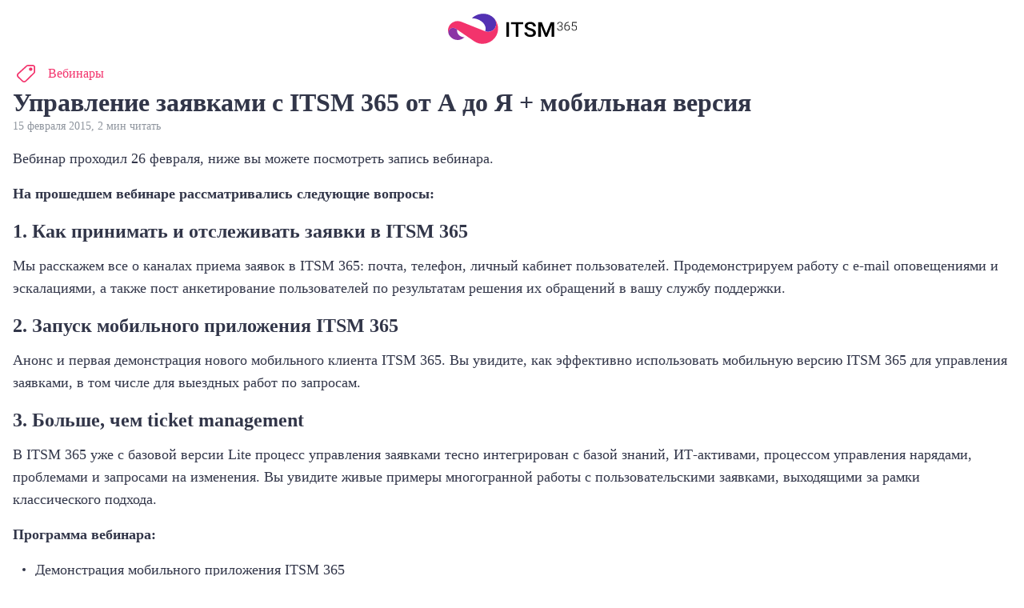

--- FILE ---
content_type: text/html
request_url: https://itsm365.com/blog/upravlenie-zayavkami-s-itsm-365-ot-a-do-ya-mobilnaya-versiya/amp/
body_size: 10799
content:
<!DOCTYPE html><html lang="ru" amp=""><head><meta charSet="utf-8"/><meta http-equiv="x-ua-compatible" content="ie=edge"/><meta name="viewport" content="width=device-width, initial-scale=1, minimum-scale=1, shrink-to-fit=no"/><script async="" src="https://cdn.ampproject.org/v0.js"></script><style amp-boilerplate="">body{-webkit-animation:-amp-start 8s steps(1,end) 0s 1 normal both;-moz-animation:-amp-start 8s steps(1,end) 0s 1 normal both;-ms-animation:-amp-start 8s steps(1,end) 0s 1 normal both;animation:-amp-start 8s steps(1,end) 0s 1 normal both}@-webkit-keyframes -amp-start{from{visibility:hidden}to{visibility:visible}}@-moz-keyframes -amp-start{from{visibility:hidden}to{visibility:visible}}@-ms-keyframes -amp-start{from{visibility:hidden}to{visibility:visible}}@-o-keyframes -amp-start{from{visibility:hidden}to{visibility:visible}}@keyframes -amp-start{from{visibility:hidden}to{visibility:visible}}</style><noscript><style amp-boilerplate="">body{-webkit-animation:none;-moz-animation:none;-ms-animation:none;animation:none}</style></noscript><style amp-custom="">.amp-module--amp--po50V *,.amp-module--amp--po50V :after,.amp-module--amp--po50V :before{box-sizing:border-box}.amp-module--amp--po50V *{overscroll-behavior-y:contain}.amp-module--amp--po50V :focus{outline:none}.amp-module--amp--po50V br{-webkit-user-select:none;-moz-user-select:none;-ms-user-select:none;user-select:none}.amp-module--amp--po50V ol,.amp-module--amp--po50V ul{padding:0}.amp-module--amp--po50V blockquote,.amp-module--amp--po50V body,.amp-module--amp--po50V dd,.amp-module--amp--po50V dl,.amp-module--amp--po50V figcaption,.amp-module--amp--po50V figure,.amp-module--amp--po50V h1,.amp-module--amp--po50V h2,.amp-module--amp--po50V h3,.amp-module--amp--po50V h4,.amp-module--amp--po50V li,.amp-module--amp--po50V ol,.amp-module--amp--po50V p,.amp-module--amp--po50V ul{margin:0}.amp-module--amp--po50V body{text-rendering:optimizeSpeed;-webkit-font-smoothing:antialiased;font-family:var(--font-stack);scroll-behavior:smooth}.amp-module--amp--po50V ol,.amp-module--amp--po50V ul{list-style:none}.amp-module--amp--po50V a:not([class]){text-decoration:none}.amp-module--amp--po50V a:not([class]):focus,.amp-module--amp--po50V a:not([class]):hover{text-decoration:underline}.amp-module--amp--po50V img{display:block;max-width:100%}.amp-module--amp--po50V button,.amp-module--amp--po50V input,.amp-module--amp--po50V select,.amp-module--amp--po50V textarea{font:inherit}.amp-module--amp--po50V button{margin:0;padding:0}.amp-module--amp__tags--7wbT9{align-items:center;color:#f3336c;display:flex;justify-content:flex-start}.amp-module--amp__tags--7wbT9 svg{height:32px;margin-right:12px;width:32px}.amp-module--amp__tag--ZFCKa{color:currentColor;font-size:16px;line-height:24px;text-decoration:none}.amp-module--amp__tag--ZFCKa:not(:last-child){margin-right:16px}.amp-module--amp__title--zZUiO{color:#323649;font-size:40px;line-height:52px;margin:12px 0}.amp-module--amp__note--vjPI\+{color:#8f959e;font-size:16px;line-height:24px}.amp-module--amp__authors--PjCew{align-items:center;display:flex;justify-content:flex-start;margin:32px 0 48px}.amp-module--amp__author--eBtDQ{align-items:center;display:flex}.amp-module--amp__author--eBtDQ:not(:last-child){margin-right:138px}.amp-module--amp__author-avatar--z2W3B{background-color:#c4c4c4;border-radius:50%;flex-shrink:0;height:64px;margin-right:16px;overflow:hidden;width:64px}.amp-module--amp__author-name--p7MFU{color:#323649;font-size:18px;font-weight:700;line-height:28px}.amp-module--amp__author-position--liWQd{color:#8f959e;font-size:14px;line-height:20px}.amp-module--amp--po50V .amp-module--comp__paragraph--ZxCyl{color:#323649;font-size:18px;line-height:28px;margin-top:16px}.amp-module--amp--po50V .amp-module--comp__paragraph--ZxCyl+.amp-module--comp__personality--guwvw{margin-top:32px}.amp-module--amp--po50V .amp-module--comp__header--mS88d{color:#323649;font-size:28px;line-height:36px;margin-top:40px}.amp-module--amp--po50V .amp-module--comp__header--mS88d+*{margin-top:28px}.amp-module--amp--po50V .amp-module--comp__header_small--r7uE6{font-size:24px;line-height:34px;margin-top:16px}.amp-module--amp--po50V .amp-module--comp__header_small--r7uE6+*{margin-top:12px}.amp-module--amp--po50V .amp-module--comp__list--rlz2g{list-style-type:none;margin-top:16px}.amp-module--amp--po50V .amp-module--comp__list_ordered--QjLMK{counter-reset:items_count}.amp-module--amp--po50V .amp-module--comp__list_ordered--QjLMK .amp-module--comp__list-item--0Rt7U{counter-increment:items_count}.amp-module--amp--po50V .amp-module--comp__list_ordered--QjLMK .amp-module--comp__list-item--0Rt7U:before{background:none;border-radius:0;content:counter(items_count) ".";height:auto;margin:0 12px 0 0;width:auto}.amp-module--amp--po50V .amp-module--comp__list-item--0Rt7U{align-items:flex-start;color:#323649;display:flex;font-size:18px;justify-content:flex-start;line-height:28px}.amp-module--amp--po50V .amp-module--comp__list-item--0Rt7U:not(:last-child){margin-bottom:8px}.amp-module--amp--po50V .amp-module--comp__list-item--0Rt7U:before{background-color:currentColor;border-radius:50%;color:inherit;content:"";flex-shrink:0;font-size:inherit;height:4px;line-height:inherit;margin:12px;width:4px}.amp-module--amp--po50V .amp-module--comp__quote--M-Ni0{margin-top:24px;padding:12px 0 12px 36px;position:relative}.amp-module--amp--po50V .amp-module--comp__quote-cite--AyYad,.amp-module--amp--po50V .amp-module--comp__quote-text--DbzDV{font-size:18px;line-height:28px}.amp-module--amp--po50V .amp-module--comp__quote-text--DbzDV{color:#323649;margin-bottom:12px}.amp-module--amp--po50V .amp-module--comp__quote-cite--AyYad{color:#8f959e;font-style:normal}.amp-module--amp--po50V .amp-module--comp__quote-note--e7B4b{color:#8f959e;font-size:14px;font-style:normal;line-height:normal;margin-top:6px}.amp-module--amp--po50V .amp-module--comp__quote-caption--kmayW{display:flex}.amp-module--amp--po50V .amp-module--comp__quote-photo--Okj25{border-radius:50%;flex-shrink:0;height:61px;margin-right:12px;-o-object-fit:cover;object-fit:cover;-o-object-position:center;object-position:center;overflow:hidden;width:61px}.amp-module--amp--po50V .amp-module--comp__quote--M-Ni0+*{margin-top:24px}.amp-module--amp--po50V .amp-module--comp__quote--M-Ni0:before{background-color:#f3336c;border-radius:20px;content:"";height:100%;left:0;position:absolute;top:0;width:4px}.amp-module--amp--po50V .amp-module--comp__quote_background--91n3q:before,.amp-module--amp--po50V .amp-module--comp__quote_quotes--XYVoF:before{background-color:transparent;border-radius:0;content:"“";font-size:120px;font-style:italic;font-weight:600;height:auto;line-height:normal;position:absolute;width:auto}.amp-module--amp--po50V .amp-module--comp__quote_background--91n3q .amp-module--comp__quote-text--DbzDV,.amp-module--amp--po50V .amp-module--comp__quote_quotes--XYVoF .amp-module--comp__quote-text--DbzDV{font-size:20px;font-style:italic;font-weight:400}.amp-module--amp--po50V .amp-module--comp__quote_background--91n3q .amp-module--comp__quote-cite--AyYad,.amp-module--amp--po50V .amp-module--comp__quote_quotes--XYVoF .amp-module--comp__quote-cite--AyYad{font-weight:500}.amp-module--amp--po50V .amp-module--comp__quote_background--91n3q .amp-module--comp__quote-cite_withImage--uaAHy,.amp-module--amp--po50V .amp-module--comp__quote_quotes--XYVoF .amp-module--comp__quote-cite_withImage--uaAHy{margin-top:3px}.amp-module--amp--po50V .amp-module--comp__quote_background--91n3q .amp-module--comp__quote-note--e7B4b,.amp-module--amp--po50V .amp-module--comp__quote_quotes--XYVoF .amp-module--comp__quote-note--e7B4b{font-weight:500;margin-top:0}.amp-module--amp--po50V .amp-module--comp__quote_quotes--XYVoF{padding-left:68px}.amp-module--amp--po50V .amp-module--comp__quote_quotes--XYVoF:before{color:#f3336c;left:-12px}.amp-module--amp--po50V .amp-module--comp__quote_quotes--XYVoF .amp-module--comp__quote-cite--AyYad,.amp-module--amp--po50V .amp-module--comp__quote_quotes--XYVoF .amp-module--comp__quote-note--e7B4b{color:#4f4f4f}.amp-module--amp--po50V .amp-module--comp__quote_background--91n3q{background-color:rgba(154,52,183,.71);border-radius:30px;padding:45px 45px 37px 89px}.amp-module--amp--po50V .amp-module--comp__quote_background--91n3q:before{color:#fff;left:12px;top:25px}.amp-module--amp--po50V .amp-module--comp__quote_background--91n3q .amp-module--comp__quote-cite--AyYad,.amp-module--amp--po50V .amp-module--comp__quote_background--91n3q .amp-module--comp__quote-note--e7B4b,.amp-module--amp--po50V .amp-module--comp__quote_background--91n3q .amp-module--comp__quote-text--DbzDV{color:#fff}.amp-module--amp--po50V .amp-module--comp__button--DsATq{align-items:center;background-color:#f3336c;border:1px solid #f3336c;border-radius:8px;color:#fff;cursor:pointer;display:flex;font-size:16px;font-style:normal;font-weight:500;justify-content:center;line-height:1;margin-top:24px;padding:12px 24px;text-align:center;text-decoration:none;transition:background-color .2s ease,border-color .2s ease,color .2s ease,box-shadow .2s ease}.amp-module--amp--po50V .amp-module--comp__button--DsATq:focus{background-color:#f3336c;border-color:#f3336c;box-shadow:0 0 0 4px #fbaec5;color:#fff}.amp-module--amp--po50V .amp-module--comp__button--DsATq:focus:not(:focus-visible){box-shadow:none}.amp-module--amp--po50V .amp-module--comp__button--DsATq:active,.amp-module--amp--po50V .amp-module--comp__button--DsATq:hover:not([disabled]){background-color:#da005e;border-color:#da005e;color:#fff}.amp-module--amp--po50V .amp-module--comp__button--DsATq+*{margin-top:24px}.amp-module--amp--po50V .amp-module--comp__image--n5nuE{margin-top:26px}.amp-module--amp--po50V .amp-module--comp__image--n5nuE+*{margin-top:32px}.amp-module--amp--po50V .amp-module--comp__image-caption--7lpSC{color:#51545f;font-size:14px;line-height:20px;margin:16px auto 0;max-width:730px;text-align:center}.amp-module--amp--po50V .amp-module--comp__image-wrapper--2scTw{margin:0 auto;overflow:hidden;position:relative}.amp-module--amp--po50V .amp-module--comp__counters-row--1VZVj{grid-gap:32px;display:grid}.amp-module--amp--po50V .amp-module--comp__counters-row--1VZVj:not(:last-child){margin-bottom:40px}.amp-module--amp--po50V .amp-module--comp__counters-row_1--c08bm{grid-template-columns:1fr}.amp-module--amp--po50V .amp-module--comp__counters-row_2--c55yq{grid-template-columns:repeat(2,1fr)}.amp-module--amp--po50V .amp-module--comp__counters-row_3--mLUHm{grid-template-columns:repeat(3,1fr)}.amp-module--amp--po50V .amp-module--comp__counters-row_4--9Wauj{grid-template-columns:repeat(4,1fr)}.amp-module--amp--po50V .amp-module--comp__counters-row--1VZVj>*{text-align:left}.amp-module--amp--po50V .amp-module--comp__counters-title--aBNVt{color:#f3336c;font-size:40px;line-height:52px}.amp-module--amp--po50V .amp-module--comp__counters-text--F3d3J{color:#51545f;font-size:18px;line-height:28px}.amp-module--amp--po50V .amp-module--comp__table--Rbv6N,.amp-module--amp--po50V .amp-module--comp__table--Rbv6N+*{margin-top:32px}.amp-module--amp--po50V .amp-module--comp__table-row--9I5BF{display:grid;grid-template-columns:repeat(auto-fit,minmax(160px,1fr))}.amp-module--amp--po50V .amp-module--comp__table-row--9I5BF>*{border-top:1px solid #efeff2}.amp-module--amp--po50V .amp-module--comp__table-row--9I5BF:last-child>*{border-bottom:1px solid #efeff2}.amp-module--amp--po50V .amp-module--comp__table-cell--IoPE\+{padding:16px 24px}.amp-module--amp--po50V .amp-module--comp__table-cell--IoPE\+ p{color:#323649;font-size:16px;line-height:24px}.amp-module--amp--po50V .amp-module--comp__table-cell_heading--2TI1d p{font-weight:700}.amp-module--amp--po50V .amp-module--comp__contents--BzEvZ{margin-top:24px}.amp-module--amp--po50V .amp-module--comp__contents-title--NZAVy{color:#323649;font-size:18px;line-height:28px;margin-bottom:16px}.amp-module--amp--po50V .amp-module--comp__contents-list--OUJW8{list-style-type:none}.amp-module--amp--po50V .amp-module--comp__contents-list-item--TVYbH{align-items:flex-start;color:#323649;display:flex;font-size:20px;justify-content:flex-start;line-height:28px}.amp-module--amp--po50V .amp-module--comp__contents-list-item--TVYbH:not(:last-child){margin-bottom:8px}.amp-module--amp--po50V .amp-module--comp__contents-list-item--TVYbH:before{background-color:currentColor;border-radius:50%;color:inherit;content:"";flex-shrink:0;font-size:inherit;height:4px;line-height:inherit;margin:12px;width:4px}.amp-module--amp--po50V .amp-module--comp__contents--BzEvZ a.amp-module--comp__contents-link--RUy5y{color:inherit}.amp-module--amp--po50V .amp-module--comp__contents--BzEvZ a.amp-module--comp__contents-link--RUy5y:after{bottom:4px}.amp-module--amp--po50V .amp-module--comp__personality--guwvw{align-items:center;display:flex}.amp-module--amp--po50V .amp-module--comp__personality-image--nSQ1l{border-radius:50%;flex-shrink:0;height:120px;margin-right:24px;overflow:hidden;width:120px}.amp-module--amp--po50V .amp-module--comp__personality-desc--ollAe{color:#323649;font-size:18px;line-height:28px}.amp-module--amp--po50V .amp-module--comp__personality--guwvw+*{margin-top:32px}@media (max-width:1366px){.amp-module--amp__title--zZUiO{font-size:32px;line-height:40px}.amp-module--amp__note--vjPI\+{font-size:14px;line-height:20px}}@media (max-width:1024px){.amp-module--amp__author--eBtDQ:not(:last-child){margin-right:118px}.amp-module--amp--po50V .amp-module--comp__counters-row--1VZVj{grid-gap:24px}.amp-module--amp--po50V .amp-module--comp__counters-row--1VZVj:not(:last-child){margin-bottom:16px}}@media (max-width:640px){.amp-module--amp__title--zZUiO{font-size:24px;line-height:34px}.amp-module--amp__authors--PjCew{display:block;margin:24px 0 48px}.amp-module--amp__author--eBtDQ:not(:last-child){margin-bottom:24px;margin-right:0}.amp-module--amp--po50V .amp-module--comp__button--DsATq>a{width:100%}.amp-module--amp--po50V .amp-module--comp__counters-row_1--c08bm,.amp-module--amp--po50V .amp-module--comp__counters-row_2--c55yq,.amp-module--amp--po50V .amp-module--comp__counters-row_3--mLUHm,.amp-module--amp--po50V .amp-module--comp__counters-row_4--9Wauj{grid-template-columns:1fr}.amp-module--amp--po50V .amp-module--comp__table--Rbv6N{-ms-overflow-style:none;overflow:auto;overscroll-behavior-y:contain;scrollbar-width:none}.amp-module--amp--po50V .amp-module--comp__table--Rbv6N::-webkit-scrollbar{background-color:transparent;display:none;height:0;width:0}.amp-module--amp--po50V .amp-module--comp__table--Rbv6N::-webkit-scrollbar-thumb{display:none}.amp-module--amp--po50V .amp-module--comp__table-row--9I5BF{display:flex}.amp-module--amp--po50V .amp-module--comp__table-cell--IoPE\+{min-width:160px;width:100%}.amp-module--amp--po50V .amp-module--comp__personality--guwvw{display:block}.amp-module--amp--po50V .amp-module--comp__personality-image--nSQ1l{margin-bottom:24px;margin-right:0}.amp-module--amp--po50V .amp-module--comp__quote-note--e7B4b{margin-top:2px}.amp-module--amp--po50V .amp-module--comp__quote-caption--kmayW{display:flex}.amp-module--amp--po50V .amp-module--comp__quote-photo--Okj25{height:50px;margin-right:8px;width:50px}.amp-module--amp--po50V .amp-module--comp__quote_background--91n3q:before,.amp-module--amp--po50V .amp-module--comp__quote_quotes--XYVoF:before{font-size:100px}.amp-module--amp--po50V .amp-module--comp__quote_background--91n3q .amp-module--comp__quote-text--DbzDV,.amp-module--amp--po50V .amp-module--comp__quote_quotes--XYVoF .amp-module--comp__quote-text--DbzDV{font-size:18px}.amp-module--amp--po50V .amp-module--comp__quote_background--91n3q .amp-module--comp__quote-cite--AyYad,.amp-module--amp--po50V .amp-module--comp__quote_quotes--XYVoF .amp-module--comp__quote-cite--AyYad{font-size:14px;line-height:24px}.amp-module--amp--po50V .amp-module--comp__quote_background--91n3q .amp-module--comp__quote-cite_withImage--uaAHy,.amp-module--amp--po50V .amp-module--comp__quote_quotes--XYVoF .amp-module--comp__quote-cite_withImage--uaAHy{margin-top:0}.amp-module--amp--po50V .amp-module--comp__quote_background--91n3q .amp-module--comp__quote-note--e7B4b,.amp-module--amp--po50V .amp-module--comp__quote_quotes--XYVoF .amp-module--comp__quote-note--e7B4b{font-size:12px}.amp-module--amp--po50V .amp-module--comp__quote_quotes--XYVoF{padding-left:60px}.amp-module--amp--po50V .amp-module--comp__quote_background--91n3q{padding:24px 24px 24px 60px}.amp-module--amp--po50V .amp-module--comp__quote_background--91n3q:before{left:-6px;top:6px}}</style><script async="" custom-element="amp-img" src="https://cdn.ampproject.org/v0/amp-img-0.1.js"></script><script async="" custom-element="amp-youtube" src="https://cdn.ampproject.org/v0/amp-youtube-0.1.js"></script><script async="" custom-element="amp-vimeo" src="https://cdn.ampproject.org/v0/amp-vimeo-0.1.js"></script><meta name="generator" content="Gatsby 3.14.0"/><title data-react-helmet="true">Управление заявками с ITSM 365 от А до Я + мобильная версия</title><link data-react-helmet="true" rel="canonical" href="https://itsm365.com/blog/upravlenie-zayavkami-s-itsm-365-ot-a-do-ya-mobilnaya-versiya/amp/"/><meta data-react-helmet="true" name="description" content="На прошедшем вебинаре рассматривались следующие вопросы: как принимать и отслеживать заявки в ITSM 365; Запуск мобильного приложения ITSM 365; Интеграция процесса управления заявками и многое другое!"/><meta data-react-helmet="true" name="image" content="https://itsm365.com/uploads/tizer_calendar_1_ba7e599dfe.jpg"/><meta data-react-helmet="true" property="og:url" content="https://itsm365.com/blog/upravlenie-zayavkami-s-itsm-365-ot-a-do-ya-mobilnaya-versiya/amp"/><meta data-react-helmet="true" property="og:title" content="Управление заявками с ITSM 365 от А до Я + мобильная версия"/><meta data-react-helmet="true" property="og:description" content="На прошедшем вебинаре рассматривались следующие вопросы: как принимать и отслеживать заявки в ITSM 365; Запуск мобильного приложения ITSM 365; Интеграция процесса управления заявками и многое другое!"/><meta data-react-helmet="true" property="og:image" content="https://itsm365.com/uploads/tizer_calendar_1_ba7e599dfe.jpg"/><meta data-react-helmet="true" property="og:type" content="article"/><link rel="sitemap" type="application/xml" href="/sitemap/sitemap-index.xml"/><link rel="icon" href="/favicon-32x32.png?v=7d27649ab44e13753dd45ac996061f74" type="image/png"/><link rel="manifest" href="/manifest.webmanifest" crossorigin="anonymous"/><link rel="apple-touch-icon" sizes="48x48" href="/icons/icon-48x48.png?v=7d27649ab44e13753dd45ac996061f74"/><link rel="apple-touch-icon" sizes="72x72" href="/icons/icon-72x72.png?v=7d27649ab44e13753dd45ac996061f74"/><link rel="apple-touch-icon" sizes="96x96" href="/icons/icon-96x96.png?v=7d27649ab44e13753dd45ac996061f74"/><link rel="apple-touch-icon" sizes="144x144" href="/icons/icon-144x144.png?v=7d27649ab44e13753dd45ac996061f74"/><link rel="apple-touch-icon" sizes="192x192" href="/icons/icon-192x192.png?v=7d27649ab44e13753dd45ac996061f74"/><link rel="apple-touch-icon" sizes="256x256" href="/icons/icon-256x256.png?v=7d27649ab44e13753dd45ac996061f74"/><link rel="apple-touch-icon" sizes="384x384" href="/icons/icon-384x384.png?v=7d27649ab44e13753dd45ac996061f74"/><link rel="apple-touch-icon" sizes="512x512" href="/icons/icon-512x512.png?v=7d27649ab44e13753dd45ac996061f74"/><title data-rh="true"></title><meta data-rh="true" name="robots" content="index,follow"/><meta data-rh="true" name="googlebot" content="index,follow"/><script data-rh="true" type="application/ld+json">{
  "@context": "https://schema.org",
  "@type": "Article",
  "mainEntityOfPage": {
    "@type": "WebPage"
  },
  "headline": "Управление заявками с ITSM 365 от А до Я + мобильная версия",
  "image": [
    "/uploads/tizer_calendar_1_ba7e599dfe.jpg"
  ],
  "datePublished": "2015-02-15T16:54:33.000Z",
  "dateModified": "2015-02-15T16:54:33.000Z",
  "author": {
    "@type": "Person",
    "name": "ITSM 365"
  },
  "publisher": {
    "@type": "Organization",
    "name": "ITSM 365",
    "logo": {
      "@type": "ImageObject",
      "url": "/uploads/tizer_calendar_1_ba7e599dfe.jpg"
    }
  },
  "description": "На прошедшем вебинаре рассматривались следующие вопросы: как принимать и отслеживать заявки в ITSM 365; Запуск мобильного приложения ITSM 365; Интеграция процесса управления заявками и многое другое!"
}</script><noscript><div><img src="https://mc.yandex.ru/watch/23182390" style="position:absolute; left:-9999px;" alt="" /></div></noscript><link rel="canonical" href=""/><meta name="amp-google-client-id-api" content="googleanalytics"/><link as="script" rel="preload" href="/webpack-runtime-c5dd2d08e78a1621daa4.js"/><link as="script" rel="preload" href="/framework-f6395a24c9113cf92004.js"/><link as="script" rel="preload" href="/app-ca7a91ec16195ce93749.js"/><link as="script" rel="preload" href="/51ca9a579aefc63fb248e84a49e29c898f4bf0f6-f3406213d24e39c0d13d.js"/><link as="script" rel="preload" href="/9ada12833686cf09a8e6049ac0706c0af7226eec-534a055bc94f385d69f4.js"/><link as="script" rel="preload" href="/9d0b653d0fb32ba85fbc9f122c40efe4c32c45a9-1f524f10dd6fae7f1747.js"/><link as="script" rel="preload" href="/component---src-templates-article-amp-js-51ec2e1e8786ebd7b6a0.js"/><link as="fetch" rel="preload" href="/page-data/blog/upravlenie-zayavkami-s-itsm-365-ot-a-do-ya-mobilnaya-versiya/amp/page-data.json" crossorigin="anonymous"/><link as="fetch" rel="preload" href="/page-data/sq/d/1216879795.json" crossorigin="anonymous"/><link as="fetch" rel="preload" href="/page-data/app-data.json" crossorigin="anonymous"/></head><body><div id="___gatsby"><div style="outline:none" tabindex="-1" id="gatsby-focus-wrapper"><div><header style="padding:1rem 0.5rem;display:flex;align-items:center;justify-content:center"><a href="/" style="color:inherit"><svg width="161" height="40" viewBox="0 0 161 40" fill="none"><g clip-path="url(#clip0)"><path fill-rule="evenodd" clip-rule="evenodd" d="M105.64 23.35C106.239 23.7834 106.538 24.4056 106.538 25.2056C106.538 25.9389 106.239 26.5333 105.64 26.9667C105.052 27.4167 104.171 27.6389 102.996 27.6389C101.64 27.6389 100.595 27.3556 99.8666 26.7889C99.1379 26.2222 98.7763 25.4222 98.7763 24.3834H95.4038C95.4038 25.5278 95.7258 26.5334 96.3811 27.3945C97.0364 28.2556 97.9515 28.9333 99.1266 29.4222C100.302 29.9111 101.595 30.1556 102.996 30.1556C105.12 30.1556 106.804 29.7056 108.041 28.8056C109.278 27.9111 109.899 26.7 109.899 25.1778C109.899 24.2445 109.685 23.4278 109.261 22.7278C108.837 22.0278 108.165 21.4111 107.25 20.8722C106.335 20.3334 105.12 19.8556 103.612 19.4334C102.104 19.0111 101.019 18.5778 100.364 18.1334C99.7084 17.6889 99.3808 17.1334 99.3808 16.4667C99.3808 15.6722 99.6858 15.0556 100.296 14.6167C100.906 14.1778 101.759 13.9556 102.861 13.9556C104.041 13.9556 104.951 14.2222 105.584 14.7556C106.222 15.2945 106.538 16.0334 106.538 16.9778H109.894C109.894 15.9222 109.594 14.9667 108.99 14.1C108.385 13.2334 107.555 12.5667 106.499 12.1C105.442 11.6334 104.239 11.4 102.889 11.4C100.855 11.4 99.2056 11.8722 97.9289 12.8278C96.6579 13.7834 96.0195 14.9945 96.0195 16.4667C96.0195 18.15 96.9008 19.5111 98.669 20.5556C99.5898 21.1 100.833 21.5889 102.397 22.0334C103.957 22.4778 105.041 22.9167 105.64 23.35ZM76.2985 29.9056H72.9429V11.65H76.2985V29.9056ZM94.065 14.2055H88.0204V29.9056H84.6761V14.2055H78.6824V11.65H94.065V14.2055ZM117.232 11.65L122.825 25.6444L128.406 11.65H132.761V29.9056H129.406V23.8889L129.739 15.8389L124.011 29.9056H121.599L115.882 15.85L116.215 23.8889V29.9056H112.86V11.65H117.232ZM139.721 16.3944H138.766H138.755V17.1333H139.682C140.614 17.1333 141.32 17.3167 141.8 17.6889C142.28 18.0611 142.518 18.6 142.518 19.3056C142.518 20.0389 142.297 20.5944 141.851 20.9778C141.41 21.3611 140.789 21.5556 139.992 21.5556C139.213 21.5556 138.574 21.3445 138.077 20.9222C137.58 20.5 137.332 19.9556 137.332 19.2833H136.405C136.405 19.8833 136.558 20.4111 136.863 20.8611C137.168 21.3167 137.597 21.6667 138.156 21.9167C138.716 22.1667 139.326 22.2945 139.992 22.2945C141.037 22.2945 141.874 22.0167 142.501 21.4667C143.128 20.9111 143.438 20.1889 143.438 19.2833C143.438 18.6611 143.263 18.1278 142.902 17.6833C142.54 17.2389 142.015 16.9222 141.314 16.7389C141.913 16.5278 142.382 16.2056 142.721 15.7778C143.065 15.35 143.235 14.8833 143.235 14.3778C143.235 13.4722 142.947 12.7556 142.359 12.2333C141.777 11.7111 140.975 11.45 139.958 11.45C139.331 11.45 138.755 11.5778 138.235 11.8222C137.721 12.0667 137.315 12.4167 137.021 12.8667C136.727 13.3167 136.58 13.8167 136.58 14.3611H137.507C137.507 13.7056 137.733 13.1833 138.196 12.7833C138.659 12.3833 139.247 12.1833 139.964 12.1833C140.721 12.1833 141.303 12.3722 141.71 12.7556C142.116 13.1389 142.32 13.6667 142.32 14.3444C142.32 14.7444 142.218 15.1 142.009 15.4056C141.8 15.7111 141.501 15.95 141.105 16.1278C140.71 16.3056 140.252 16.3944 139.721 16.3944ZM150.89 11.5111V12.2667H150.782C149.443 12.2667 148.387 12.6389 147.619 13.3833C146.85 14.1278 146.421 15.1556 146.342 16.4778C146.647 16.0778 147.042 15.7667 147.517 15.5444C147.992 15.3222 148.528 15.2167 149.116 15.2167C150.099 15.2167 150.884 15.5389 151.466 16.1778C152.048 16.8167 152.341 17.6556 152.341 18.6889C152.341 19.3722 152.206 19.9944 151.935 20.5444C151.663 21.0944 151.274 21.5222 150.765 21.8333C150.257 22.1389 149.675 22.2944 149.025 22.2944C147.952 22.2944 147.082 21.9278 146.41 21.1944C145.738 20.4611 145.404 19.5167 145.404 18.3555V17.4833C145.404 15.5944 145.862 14.1333 146.777 13.0944C147.692 12.0555 148.986 11.5278 150.664 11.5111H150.89ZM148.974 15.9667C148.387 15.9667 147.845 16.1278 147.336 16.4555C146.833 16.7833 146.495 17.1944 146.325 17.6944V18.4333C146.325 19.35 146.574 20.1 147.076 20.6778C147.579 21.2556 148.229 21.5444 149.025 21.5444C149.743 21.5444 150.325 21.2778 150.771 20.7389C151.217 20.2056 151.438 19.5278 151.438 18.7111C151.438 17.8833 151.217 17.2167 150.771 16.7111C150.325 16.2167 149.726 15.9667 148.974 15.9667ZM155.364 11.5889L154.816 16.7333L155.55 16.9444C155.906 16.6444 156.251 16.4445 156.573 16.3389C156.9 16.2333 157.279 16.1833 157.714 16.1833C158.505 16.1833 159.126 16.4278 159.584 16.9167C160.041 17.4 160.267 18.0333 160.267 18.8056C160.267 19.6889 160.064 20.3722 159.657 20.85C159.25 21.3278 158.646 21.5667 157.844 21.5667C157.109 21.5667 156.527 21.3833 156.098 21.0111C155.663 20.6444 155.403 20.1 155.318 19.3778H154.432C154.516 20.3 154.867 21.0167 155.471 21.5278C156.075 22.0389 156.866 22.2945 157.844 22.2945C158.906 22.2945 159.725 21.9833 160.312 21.3722C160.894 20.7556 161.188 19.8944 161.188 18.7833C161.188 17.7556 160.888 16.9278 160.29 16.3111C159.691 15.6944 158.883 15.3833 157.872 15.3833C157.07 15.3833 156.364 15.5722 155.765 15.9611L156.155 12.3944H160.968V11.5889H155.364Z" fill="currentColor"></path><path d="M52.9846 23.3C50.7475 23.9167 48.5048 23.8111 46.522 23.1167C46.522 23.1167 46.5163 23.1167 46.5163 23.1111C46.5107 23.1111 46.4994 23.1056 46.4711 23.0945C47.1208 21.1834 47.1999 19.0556 46.5898 16.9778C45.5616 13.5 42.5393 10.9334 39.421 9.22781C36.5117 7.63336 33.19 6.77781 29.7667 6.82225C30.9982 5.65558 32.3822 4.63892 33.8849 3.79447C40.2966 0.183363 48.2732 0.116695 54.3855 4.20558C54.6115 4.36114 54.8375 4.51669 55.0634 4.67781C56.3288 5.60558 57.5152 6.67781 58.4416 7.9167C58.2778 7.70003 58.097 7.48892 57.9162 7.28336C58.758 8.28336 59.4133 9.47225 59.8087 10.8056C61.3735 16.1334 58.3964 21.8 52.9846 23.3Z" fill="#5331B3"></path><path d="M60.3284 28.6056C57.9896 32.9445 53.9562 36.4001 48.7985 37.9278C45.9344 38.7723 42.85 38.9723 39.9012 38.5056C36.6642 37.9945 34.1616 36.5556 31.5179 34.7501C28.3148 32.5667 25.1174 30.3834 21.9143 28.1945C19.4513 26.5167 16.994 24.8334 14.5309 23.1556C13.6214 22.5334 12.6837 21.7889 11.7177 21.1001C9.3507 19.4001 6.77469 17.9945 3.8428 19.3334C1.40803 20.4445 0.108734 23.0667 0.583261 25.5778C0.645401 25.9167 0.747079 26.2501 0.877009 26.5778C0.430728 25.5001 0.142625 24.3445 0.0409412 23.1223C-0.213269 20.0667 0.730135 17.1834 2.48701 14.9278C5.72961 10.7723 11.5369 9.20561 16.4686 11.1667C16.4686 11.1667 45.1661 22.5834 46.4711 23.0889C46.4993 23.1001 46.5106 23.1056 46.5219 23.1112C48.5048 23.8056 50.7475 23.9167 52.9845 23.2945C58.402 21.7945 61.3735 16.1278 59.8087 10.8112C59.4132 9.47783 58.7579 8.28894 57.9162 7.28894C58.097 7.4945 58.2721 7.70561 58.4416 7.92228C59.9047 9.7445 61.0458 11.8612 61.7689 14.2112C63.2829 19.2056 62.6276 24.3334 60.3284 28.6056Z" fill="#F3336C"></path><path d="M20.5585 30.5445C18.6152 32.45 15.9997 33.7167 13.0565 33.9556C9.48626 34.2445 5.90472 32.9278 3.40781 30.4001C2.1424 29.1167 0.956083 27.35 0.58889 25.5778C0.114364 23.0667 1.40802 20.4501 3.84844 19.3334C6.78598 17.9945 9.36198 19.4 11.7233 21.1C11.4296 21.5778 11.277 22.2556 11.3222 22.8112C11.6442 26.5389 14.7004 29.5445 18.3554 30.3334C19.0785 30.4889 19.8185 30.5612 20.5585 30.5445Z" fill="#8C33A5"></path></g><defs><clipPath id="clip0"><rect width="161" height="40" fill="white"></rect></clipPath></defs></svg></a></header><main class="amp-module--amp--po50V"><article style="margin:0 1rem"><div class="amp-module--amp__tags--7wbT9"><svg width="32" height="32" viewBox="0 0 32 32" fill="none"><path d="M22.3748 12.5707C22.9486 12.5707 23.4989 12.3491 23.9046 11.9547C24.3104 11.5603 24.5383 11.0254 24.5383 10.4677C24.5383 9.90996 24.3104 9.37506 23.9046 8.98068C23.4989 8.5863 22.9486 8.36474 22.3748 8.36474C21.801 8.36474 21.2507 8.5863 20.8449 8.98068C20.4392 9.37506 20.2112 9.90996 20.2112 10.4677C20.2112 11.0254 20.4392 11.5603 20.8449 11.9547C21.2507 12.3491 21.801 12.5707 22.3748 12.5707ZM19.0724 5C18.1943 5.00015 17.3492 5.3246 16.708 5.90764L6.16552 15.4929C5.80515 15.8206 5.5163 16.2153 5.31615 16.6537C5.116 17.0921 5.00866 17.5652 5.0005 18.0447C4.99235 18.5243 5.08355 19.0005 5.26868 19.4451C5.45381 19.8897 5.72908 20.2935 6.07811 20.6326L11.5527 25.9531C12.2425 26.6234 13.1779 27 14.1533 27C15.1287 27 16.0641 26.6234 16.7539 25.9531L26.9857 16.0077C27.3073 15.6953 27.5624 15.3243 27.7364 14.916C27.9105 14.5076 28 14.07 28 13.628V7.94415C28 7.16331 27.6809 6.41446 27.1128 5.86232C26.5448 5.31019 25.7744 5 24.971 5H19.0724ZM17.8902 7.13661C18.2107 6.84493 18.6333 6.68256 19.0724 6.68237H24.971C25.3153 6.68237 25.6455 6.81531 25.889 7.05193C26.1324 7.28856 26.2692 7.6095 26.2692 7.94415V13.628C26.2692 13.8491 26.2245 14.068 26.1375 14.2722C26.0504 14.4765 25.9229 14.662 25.762 14.8183L15.5302 24.7636C15.3494 24.9394 15.1347 25.0788 14.8985 25.1739C14.6622 25.269 14.409 25.318 14.1533 25.318C13.8976 25.318 13.6444 25.269 13.4082 25.1739C13.1719 25.0788 12.9573 24.9394 12.7764 24.7636L7.30181 19.4423C7.11715 19.2628 6.97154 19.049 6.87362 18.8137C6.77571 18.5784 6.72749 18.3263 6.73185 18.0725C6.73621 17.8187 6.79306 17.5683 6.899 17.3363C7.00494 17.1043 7.15782 16.8953 7.34854 16.7219L17.8893 7.13577L17.8902 7.13661Z" fill="currentColor"></path></svg> <!-- --> <a href="/blog?tags=webinars" class="amp-module--amp__tag--ZFCKa">Вебинары</a> </div><h1 class="amp-module--amp__title--zZUiO">Управление заявками с ITSM 365 от А до Я + мобильная версия</h1><p class="amp-module--amp__note--vjPI+"><time datetime="2015-02-15T16:54:33.000Z">15 февраля 2015<!-- -->,</time> <span>2<!-- --> мин читать</span></p><div><p class="amp-module--comp__paragraph--ZxCyl">Вебинар проходил 26 февраля, ниже вы можете посмотреть запись вебинара.</p><p class="amp-module--comp__paragraph--ZxCyl"><b>На прошедшем вебинаре рассматривались следующие вопросы:</b></p><h3 class="amp-module--comp__header--mS88d amp-module--comp__header_small--r7uE6">1. Как принимать и отслеживать заявки в ITSM 365</h3><p class="amp-module--comp__paragraph--ZxCyl">Мы расскажем все о каналах приема заявок в ITSM 365: почта, телефон, личный кабинет пользователей. Продемонстрируем работу с e-mail оповещениями и эскалациями, а также пост анкетирование пользователей по результатам решения их обращений в вашу службу поддержки.</p><h3 class="amp-module--comp__header--mS88d amp-module--comp__header_small--r7uE6">2. Запуск мобильного приложения ITSM 365</h3><p class="amp-module--comp__paragraph--ZxCyl">Анонс и первая демонстрация нового мобильного клиента ITSM 365. Вы увидите, как эффективно использовать мобильную версию ITSM 365 для управления заявками, в том числе для выездных работ по запросам.</p><h3 class="amp-module--comp__header--mS88d amp-module--comp__header_small--r7uE6">3. Больше, чем ticket management</h3><p class="amp-module--comp__paragraph--ZxCyl">В ITSM 365 уже с базовой версии Lite процесс управления заявками тесно интегрирован с базой знаний, ИТ-активами, процессом управления нарядами, проблемами и запросами на изменения. Вы увидите живые примеры многогранной работы с пользовательскими заявками, выходящими за рамки классического подхода.</p><p class="amp-module--comp__paragraph--ZxCyl"><b>Программа вебинара:</b></p><ul class="amp-module--comp__list--rlz2g"><li class="amp-module--comp__list-item--0Rt7U"><span>Демонстрация мобильного приложения ITSM 365</span></li><li class="amp-module--comp__list-item--0Rt7U"><span>Каналы регистрации заявок в ITSM 365 (почта, телефон, личный кабинет)</span></li><li class="amp-module--comp__list-item--0Rt7U"><span>Сценарии оповещений и эскалаций по заявкам в ITSM 365</span></li><li class="amp-module--comp__list-item--0Rt7U"><span>Взаимодействие с пользователем по ходу решения запросов</span></li><li class="amp-module--comp__list-item--0Rt7U"><span>Создание нарядов, проблем, запросов на изменение в привязке к заявкам</span></li><li class="amp-module--comp__list-item--0Rt7U"><span>Интеграция с базой знаний и базой ИТ-активов</span></li><li class="amp-module--comp__list-item--0Rt7U"><span>Оценка пользователей по выполненным работам</span></li><li class="amp-module--comp__list-item--0Rt7U"><span>Готовые отчеты по отработке заявок в ITSM 365</span></li></ul></div></article></main></div></div></div></body></html>

--- FILE ---
content_type: application/javascript
request_url: https://itsm365.com/9ada12833686cf09a8e6049ac0706c0af7226eec-534a055bc94f385d69f4.js
body_size: 4634
content:
"use strict";(self.webpackChunkitsm=self.webpackChunkitsm||[]).push([[221],{2492:function(e,t,r){Object.defineProperty(t,"__esModule",{value:!0});var n=r(1008);Object.keys(n).forEach((function(e){"default"!==e&&"__esModule"!==e&&Object.defineProperty(t,e,{enumerable:!0,get:function(){return n[e]}})}));var o=r(6855);Object.keys(o).forEach((function(e){"default"!==e&&"__esModule"!==e&&Object.defineProperty(t,e,{enumerable:!0,get:function(){return o[e]}})}));var i=r(5453);Object.keys(i).forEach((function(e){"default"!==e&&"__esModule"!==e&&Object.defineProperty(t,e,{enumerable:!0,get:function(){return i[e]}})}))},4288:function(e,t,r){var n=r(5318);Object.defineProperty(t,"__esModule",{value:!0}),t.NewsArticleJsonLd=t.BlogPostJsonLd=t.ArticleJsonLd=void 0;var o=n(r(7154)),i=n(r(6479)),a=n(r(9713)),c=n(r(7294)),u=r(7829);function s(e,t){var r=Object.keys(e);if(Object.getOwnPropertySymbols){var n=Object.getOwnPropertySymbols(e);t&&(n=n.filter((function(t){return Object.getOwnPropertyDescriptor(e,t).enumerable}))),r.push.apply(r,n)}return r}function d(e){for(var t=1;t<arguments.length;t++){var r=null!=arguments[t]?arguments[t]:{};t%2?s(Object(r),!0).forEach((function(t){(0,a.default)(e,t,r[t])})):Object.getOwnPropertyDescriptors?Object.defineProperties(e,Object.getOwnPropertyDescriptors(r)):s(Object(r)).forEach((function(t){Object.defineProperty(e,t,Object.getOwnPropertyDescriptor(r,t))}))}return e}var l=function(e){var t=e.url,r=e.headline,n=e.title,o=e.images,i=void 0===o?[]:o,a=e.datePublished,s=e.dateCreated,l=e.dateModified,f=void 0===l?a:l,p=e.authorType,b=void 0===p?"Person":p,y=e.authorName,O=e.description,v=e.publisherName,g=e.publisherLogo,m=e.body,j=e.overrides,h=e.keywords,P=e.speakable,w=e.defer,_=void 0!==w&&w,k=d({"@context":"https://schema.org","@type":"Article",mainEntityOfPage:{"@type":"WebPage","@id":t},headline:null!=r?r:n,image:i,datePublished:a,dateModified:f,dateCreated:s,author:{"@type":b,name:y},publisher:{"@type":"Organization",name:v,logo:{"@type":"ImageObject",url:g}},description:O,articleBody:m,speakable:P?P.map((function(e){return d({"@type":"SpeakableSpecification"},e)})):void 0,keywords:Array.isArray(h)?h.join(", "):h},j);return c.default.createElement(u.JsonLd,{defer:_,json:k})};t.ArticleJsonLd=l;t.BlogPostJsonLd=function(e){var t=e.overrides,r=e.defer,n=void 0!==r&&r,a=e.publisherLogo,u=void 0===a?"":a,s=e.publisherName,f=void 0===s?"":s,p=(0,i.default)(e,["overrides","defer","publisherLogo","publisherName"]);return c.default.createElement(l,(0,o.default)({defer:n,publisherName:f,publisherLogo:u},p,{overrides:d(d({},t),{},{"@type":"BlogPosting"})}))};t.NewsArticleJsonLd=function(e){var t=e.overrides,r=e.section,n=e.defer,a=void 0!==n&&n,u=(0,i.default)(e,["overrides","section","defer"]);return c.default.createElement(l,(0,o.default)({defer:a},u,{overrides:d(d({articleSection:r},t),{},{"@type":"NewsArticle"})}))}},6239:function(e,t,r){var n=r(5318);Object.defineProperty(t,"__esModule",{value:!0}),t.BlogJsonLd=void 0;var o=n(r(9713)),i=n(r(7294)),a=r(7829);function c(e,t){var r=Object.keys(e);if(Object.getOwnPropertySymbols){var n=Object.getOwnPropertySymbols(e);t&&(n=n.filter((function(t){return Object.getOwnPropertyDescriptor(e,t).enumerable}))),r.push.apply(r,n)}return r}function u(e){for(var t=1;t<arguments.length;t++){var r=null!=arguments[t]?arguments[t]:{};t%2?c(Object(r),!0).forEach((function(t){(0,o.default)(e,t,r[t])})):Object.getOwnPropertyDescriptors?Object.defineProperties(e,Object.getOwnPropertyDescriptors(r)):c(Object(r)).forEach((function(t){Object.defineProperty(e,t,Object.getOwnPropertyDescriptor(r,t))}))}return e}t.BlogJsonLd=function(e){var t=e.url,r=e.headline,n=e.title,o=e.images,c=void 0===o?[]:o,s=e.datePublished,d=e.dateModified,l=void 0===d?null:d,f=e.authorName,p=e.authorType,b=void 0===p?"Person":p,y=e.keywords,O=e.description,v=e.publisherName,g=e.publisherLogo,m=e.posts,j=void 0===m?[]:m,h=e.issn,P=e.overrides,w=void 0===P?{}:P,_=e.defer,k=void 0!==_&&_,E=u({"@context":"https://schema.org","@type":"Blog",mainEntityOfPage:{"@type":"Blog","@id":t},headline:null!=r?r:n,keywords:y,issn:h,image:c,datePublished:s,dateModified:null!=l?l:s,description:O,author:f?{"@type":b,name:f}:void 0,publisher:v?{"@type":"Organization",name:v,logo:g?{"@type":"ImageObject",url:g}:void 0}:void 0,blogPost:j.map((function(e){return u({"@type":"BlogPosting"},e)}))},w);return i.default.createElement(a.JsonLd,{defer:k,json:E})}},7527:function(e,t,r){var n=r(5318);Object.defineProperty(t,"__esModule",{value:!0}),t.BookJsonLd=void 0;var o=n(r(6479)),i=n(r(9713)),a=n(r(7294)),c=r(7829);function u(e,t){var r=Object.keys(e);if(Object.getOwnPropertySymbols){var n=Object.getOwnPropertySymbols(e);t&&(n=n.filter((function(t){return Object.getOwnPropertyDescriptor(e,t).enumerable}))),r.push.apply(r,n)}return r}function s(e){for(var t=1;t<arguments.length;t++){var r=null!=arguments[t]?arguments[t]:{};t%2?u(Object(r),!0).forEach((function(t){(0,i.default)(e,t,r[t])})):Object.getOwnPropertyDescriptors?Object.defineProperties(e,Object.getOwnPropertyDescriptors(r)):u(Object(r)).forEach((function(t){Object.defineProperty(e,t,Object.getOwnPropertyDescriptor(r,t))}))}return e}t.BookJsonLd=function(e){var t=e.name,r=e.author,n=e.url,i=e.workExample,u=void 0===i?[]:i,d=e.id,l=e.sameAs,f=e.overrides,p=void 0===f?{}:f,b=e.defer,y=void 0!==b&&b,O=s({"@context":"https://schema.org","@type":"Book",name:t,url:n,"@id":d,sameAs:l,author:s({"@type":"Person"},r),workExample:u.map((function(e){var t,r=e.bookFormat,n=e.potentialAction,i=e.author,a=(0,o.default)(e,["bookFormat","potentialAction","author"]);return s(s({"@type":"Book",bookFormat:(t=r,t?"https://schema.org/".concat(t):void 0)},a),{},{person:s({"@type":"Person"},i),potentialAction:s({"@type":"ReadAction"},n)})}))},p);return a.default.createElement(c.JsonLd,{defer:y,json:O})}},9839:function(e,t,r){var n=r(5318);Object.defineProperty(t,"__esModule",{value:!0}),t.BreadcrumbJsonLd=void 0;var o=n(r(9713)),i=n(r(7294)),a=r(7829);function c(e,t){var r=Object.keys(e);if(Object.getOwnPropertySymbols){var n=Object.getOwnPropertySymbols(e);t&&(n=n.filter((function(t){return Object.getOwnPropertyDescriptor(e,t).enumerable}))),r.push.apply(r,n)}return r}t.BreadcrumbJsonLd=function(e){var t=e.itemListElements,r=void 0===t?[]:t,n=e.overrides,u=void 0===n?{}:n,s=e.defer,d=void 0!==s&&s,l=function(e){for(var t=1;t<arguments.length;t++){var r=null!=arguments[t]?arguments[t]:{};t%2?c(Object(r),!0).forEach((function(t){(0,o.default)(e,t,r[t])})):Object.getOwnPropertyDescriptors?Object.defineProperties(e,Object.getOwnPropertyDescriptors(r)):c(Object(r)).forEach((function(t){Object.defineProperty(e,t,Object.getOwnPropertyDescriptor(r,t))}))}return e}({"@context":"https://schema.org","@type":"BreadcrumbList",itemListElement:r.map((function(e){return{"@type":"ListItem",position:e.position,item:{"@id":e.item,name:e.name,"@type":"Thing"}}}))},u);return i.default.createElement(a.JsonLd,{defer:d,json:l})}},4210:function(e,t,r){var n=r(5318);Object.defineProperty(t,"__esModule",{value:!0}),t.CorporateContactJsonLd=void 0;var o=n(r(7294)),i=r(2323),a=function(e){return Array.isArray(e)?"[".concat(e.map((function(e){return'"'.concat(e,'"')})).toString(),"]"):'"'.concat(e,'"')};t.CorporateContactJsonLd=function(e){var t=e.url,r=e.logo,n=e.contactPoint,c=e.defer,u=void 0!==c&&c,s='{\n    "@context": "https://schema.org",\n    "@type": "Organization",\n    "url": "'.concat(t,'",\n    ').concat(r?'"logo": "'.concat(r,'",'):"",'\n    "contactPoint": [').concat(function(e){return e.map((function(e){return'{\n    "@type": "ContactPoint",\n    "telephone": "'.concat(e.telephone,'",\n    "contactType": "').concat(e.contactType,'"').concat(e.areaServed?',\n    "areaServed": '.concat(a(e.areaServed)):"").concat(e.availableLanguage?',\n    "availableLanguage": '.concat(a(e.availableLanguage)):"").concat(e.contactOption?',\n    "contactOption": "'.concat(e.contactOption.toString(),'"'):"","\n    }")}))}(n).toString(),"]\n  }");return o.default.createElement(i.Helmet,{defer:u},o.default.createElement("script",{type:"application/ld+json"},s))}},6279:function(e,t,r){var n=r(5318);Object.defineProperty(t,"__esModule",{value:!0}),t.CourseJsonLd=void 0;var o=n(r(9713)),i=n(r(7294)),a=r(7829);function c(e,t){var r=Object.keys(e);if(Object.getOwnPropertySymbols){var n=Object.getOwnPropertySymbols(e);t&&(n=n.filter((function(t){return Object.getOwnPropertyDescriptor(e,t).enumerable}))),r.push.apply(r,n)}return r}t.CourseJsonLd=function(e){var t=e.name,r=e.courseName,n=e.description,u=e.providerName,s=e.providerUrl,d=e.overrides,l=void 0===d?{}:d,f=e.defer,p=void 0!==f&&f,b=function(e){for(var t=1;t<arguments.length;t++){var r=null!=arguments[t]?arguments[t]:{};t%2?c(Object(r),!0).forEach((function(t){(0,o.default)(e,t,r[t])})):Object.getOwnPropertyDescriptors?Object.defineProperties(e,Object.getOwnPropertyDescriptors(r)):c(Object(r)).forEach((function(t){Object.defineProperty(e,t,Object.getOwnPropertyDescriptor(r,t))}))}return e}({"@context":"https://schema.org","@type":"Course",name:null!=t?t:r,description:n,provider:u?{"@type":"Organization",name:u,sameAs:s}:void 0},l);return i.default.createElement(a.JsonLd,{defer:p,json:b})}},2745:function(e,t,r){var n=r(5318);Object.defineProperty(t,"__esModule",{value:!0}),t.FAQJsonLd=void 0;var o=n(r(9713)),i=n(r(7294)),a=r(7829);function c(e,t){var r=Object.keys(e);if(Object.getOwnPropertySymbols){var n=Object.getOwnPropertySymbols(e);t&&(n=n.filter((function(t){return Object.getOwnPropertyDescriptor(e,t).enumerable}))),r.push.apply(r,n)}return r}t.FAQJsonLd=function(e){var t,r=e.questions,n=e.overrides,u=void 0===n?{}:n,s=e.defer,d=void 0!==s&&s,l=function(e){for(var t=1;t<arguments.length;t++){var r=null!=arguments[t]?arguments[t]:{};t%2?c(Object(r),!0).forEach((function(t){(0,o.default)(e,t,r[t])})):Object.getOwnPropertyDescriptors?Object.defineProperties(e,Object.getOwnPropertyDescriptors(r)):c(Object(r)).forEach((function(t){Object.defineProperty(e,t,Object.getOwnPropertyDescriptor(r,t))}))}return e}({"@context":"https://schema.org","@type":"FAQPage",mainEntity:(t=r,t.map((function(e){var t=e.question;return{"@type":"Question",acceptedAnswer:{"@type":"Answer",text:e.answer},name:t}})))},u);return i.default.createElement(a.JsonLd,{defer:d,json:l})}},6855:function(e,t,r){Object.defineProperty(t,"__esModule",{value:!0});var n=r(4288);Object.keys(n).forEach((function(e){"default"!==e&&"__esModule"!==e&&Object.defineProperty(t,e,{enumerable:!0,get:function(){return n[e]}})}));var o=r(6239);Object.keys(o).forEach((function(e){"default"!==e&&"__esModule"!==e&&Object.defineProperty(t,e,{enumerable:!0,get:function(){return o[e]}})}));var i=r(7527);Object.keys(i).forEach((function(e){"default"!==e&&"__esModule"!==e&&Object.defineProperty(t,e,{enumerable:!0,get:function(){return i[e]}})}));var a=r(9839);Object.keys(a).forEach((function(e){"default"!==e&&"__esModule"!==e&&Object.defineProperty(t,e,{enumerable:!0,get:function(){return a[e]}})}));var c=r(4210);Object.keys(c).forEach((function(e){"default"!==e&&"__esModule"!==e&&Object.defineProperty(t,e,{enumerable:!0,get:function(){return c[e]}})}));var u=r(6279);Object.keys(u).forEach((function(e){"default"!==e&&"__esModule"!==e&&Object.defineProperty(t,e,{enumerable:!0,get:function(){return u[e]}})}));var s=r(2745);Object.keys(s).forEach((function(e){"default"!==e&&"__esModule"!==e&&Object.defineProperty(t,e,{enumerable:!0,get:function(){return s[e]}})}));var d=r(7829);Object.keys(d).forEach((function(e){"default"!==e&&"__esModule"!==e&&Object.defineProperty(t,e,{enumerable:!0,get:function(){return d[e]}})}));var l=r(1290);Object.keys(l).forEach((function(e){"default"!==e&&"__esModule"!==e&&Object.defineProperty(t,e,{enumerable:!0,get:function(){return l[e]}})}));var f=r(330);Object.keys(f).forEach((function(e){"default"!==e&&"__esModule"!==e&&Object.defineProperty(t,e,{enumerable:!0,get:function(){return f[e]}})}));var p=r(8061);Object.keys(p).forEach((function(e){"default"!==e&&"__esModule"!==e&&Object.defineProperty(t,e,{enumerable:!0,get:function(){return p[e]}})}));var b=r(6703);Object.keys(b).forEach((function(e){"default"!==e&&"__esModule"!==e&&Object.defineProperty(t,e,{enumerable:!0,get:function(){return b[e]}})}));var y=r(3168);Object.keys(y).forEach((function(e){"default"!==e&&"__esModule"!==e&&Object.defineProperty(t,e,{enumerable:!0,get:function(){return y[e]}})}));var O=r(627);Object.keys(O).forEach((function(e){"default"!==e&&"__esModule"!==e&&Object.defineProperty(t,e,{enumerable:!0,get:function(){return O[e]}})}))},7829:function(e,t,r){var n=r(5318);Object.defineProperty(t,"__esModule",{value:!0}),t.JsonLd=void 0;var o=n(r(7294)),i=r(2323);t.JsonLd=function(e){var t=e.defer,r=e.json;return o.default.createElement(i.Helmet,{defer:t},o.default.createElement("script",{type:"application/ld+json"},JSON.stringify(r,null,2)))}},1290:function(e,t,r){var n=r(5318);Object.defineProperty(t,"__esModule",{value:!0}),t.LocalBusinessJsonLd=void 0;var o=n(r(9713)),i=n(r(6479)),a=n(r(7294)),c=r(7829);function u(e,t){var r=Object.keys(e);if(Object.getOwnPropertySymbols){var n=Object.getOwnPropertySymbols(e);t&&(n=n.filter((function(t){return Object.getOwnPropertyDescriptor(e,t).enumerable}))),r.push.apply(r,n)}return r}function s(e){for(var t=1;t<arguments.length;t++){var r=null!=arguments[t]?arguments[t]:{};t%2?u(Object(r),!0).forEach((function(t){(0,o.default)(e,t,r[t])})):Object.getOwnPropertyDescriptors?Object.defineProperties(e,Object.getOwnPropertyDescriptors(r)):u(Object(r)).forEach((function(t){Object.defineProperty(e,t,Object.getOwnPropertyDescriptor(r,t))}))}return e}var d={Mon:"Monday",Tues:"Tuesday",Wed:"Wednesday",Thurs:"Thursday",Fri:"Friday",Sat:"Saturday",Sun:"Sunday"},l=function(e){var t;return"http://schema.org/".concat(null!==(t=d[e])&&void 0!==t?t:e)},f=function(e){return e?Array.isArray(e)?e.map(l):l(e):void 0},p=function(e){if(e)return Array.isArray(e)?e.map((function(e){var t=e.dayOfWeek,r=(0,i.default)(e,["dayOfWeek"]);return s({"@type":"OpeningHoursSpecification",dayOfWeek:f(t)},r)})):s(s({"@type":"OpeningHoursSpecification"},e),{},{dayOfWeek:f(e.dayOfWeek)})};t.LocalBusinessJsonLd=function(e){var t=e.type,r=e.id,n=e.name,o=e.description,i=e.url,u=e.telephone,d=e.address,l=e.geo,f=e.images,b=e.openingHours,y=e.rating,O=e.priceRange,v=e.overrides,g=void 0===v?{}:v,m=e.defer,j=void 0!==m&&m,h=s({"@context":"https://schema.org","@type":t,"@id":r,name:n,description:o,url:i,telephone:u,priceRange:O,image:f,geo:s({"@type":"GeoCoordinates"},l),address:s({"@type":"PostalAddress"},d),aggregateRating:y?s({"@type":"AggregateRating"},y):void 0,openingHoursSpecification:p(b)},g);return a.default.createElement(c.JsonLd,{defer:j,json:h})}},330:function(e,t,r){var n=r(5318);Object.defineProperty(t,"__esModule",{value:!0}),t.LogoJsonLd=void 0;var o=n(r(9713)),i=n(r(7294)),a=r(7829);function c(e,t){var r=Object.keys(e);if(Object.getOwnPropertySymbols){var n=Object.getOwnPropertySymbols(e);t&&(n=n.filter((function(t){return Object.getOwnPropertyDescriptor(e,t).enumerable}))),r.push.apply(r,n)}return r}t.LogoJsonLd=function(e){var t=e.url,r=e.logo,n=e.overrides,u=void 0===n?{}:n,s=e.defer,d=void 0!==s&&s,l=function(e){for(var t=1;t<arguments.length;t++){var r=null!=arguments[t]?arguments[t]:{};t%2?c(Object(r),!0).forEach((function(t){(0,o.default)(e,t,r[t])})):Object.getOwnPropertyDescriptors?Object.defineProperties(e,Object.getOwnPropertyDescriptors(r)):c(Object(r)).forEach((function(t){Object.defineProperty(e,t,Object.getOwnPropertyDescriptor(r,t))}))}return e}({"@context":"https://schema.org","@type":"Organization",url:t,logo:r},u);return i.default.createElement(a.JsonLd,{defer:d,json:l})}},8061:function(e,t,r){var n=r(5318);Object.defineProperty(t,"__esModule",{value:!0}),t.ProductJsonLd=void 0;var o=n(r(6479)),i=n(r(9713)),a=n(r(7294)),c=r(7829);function u(e,t){var r=Object.keys(e);if(Object.getOwnPropertySymbols){var n=Object.getOwnPropertySymbols(e);t&&(n=n.filter((function(t){return Object.getOwnPropertyDescriptor(e,t).enumerable}))),r.push.apply(r,n)}return r}function s(e){for(var t=1;t<arguments.length;t++){var r=null!=arguments[t]?arguments[t]:{};t%2?u(Object(r),!0).forEach((function(t){(0,i.default)(e,t,r[t])})):Object.getOwnPropertyDescriptors?Object.defineProperties(e,Object.getOwnPropertyDescriptors(r)):u(Object(r)).forEach((function(t){Object.defineProperty(e,t,Object.getOwnPropertyDescriptor(r,t))}))}return e}var d={Discontinued:"http://schema.org/Discontinued",InStock:"http://schema.org/InStock",InStoreOnly:"http://schema.org/InStoreOnly",LimitedAvailability:"http://schema.org/LimitedAvailability",OnlineOnly:"http://schema.org/OnlineOnly",OutOfStock:"http://schema.org/OutOfStock",PreOrder:"http://schema.org/PreOrder",PreSale:"http://schema.org/PreSale",SoldOut:"http://schema.org/SoldOut"},l={DamagedCondition:"http://schema.org/DamagedCondition",NewCondition:"http://schema.org/NewCondition",RefurbishedCondition:"http://schema.org/RefurbishedCondition",UsedCondition:"http://schema.org/UsedCondition"};t.ProductJsonLd=function(e){var t,r,n,i=e.name,u=e.productName,f=e.images,p=void 0===f?[]:f,b=e.description,y=e.sku,O=e.gtin12,v=e.gtin,g=e.gtin8,m=e.gtin13,j=e.gtin14,h=e.mpn,P=e.brand,w=e.reviews,_=void 0===w?[]:w,k=e.aggregateRating,E=e.offers,S=e.offersType,L=void 0===S?"Offer":S,D=e.overrides,J=void 0===D?{}:D,M=e.defer,A=void 0!==M&&M,x=s({"@context":"https://schema.org","@type":"Product",name:null!=i?i:u,image:p,sku:y,gtin:v,gtin8:g,gtin12:O,gtin13:m,gtin14:j,mpn:h,brand:P?{"@type":"Brand",name:P}:void 0,description:b,review:_.map((function(e){var t=e.reviewRating;return s(s({"@type":"Review"},(0,o.default)(e,["reviewRating"])),{},{reviewRating:s({"@type":"Rating"},t)})})),aggregateRating:k?s({"@type":"AggregateRating"},k):void 0,offers:E?s(s({"@type":L},E),{},{availability:(n=E.availability,n?d[n]:void 0),itemCondition:(r=E.itemCondition,r?l[r]:void 0),seller:E.seller?{"@type":null!==(t=E.seller.type)&&void 0!==t?t:"Organization",name:E.seller.name}:void 0}):void 0},J);return a.default.createElement(c.JsonLd,{defer:A,json:x})}},6703:function(e,t,r){var n=r(5318);Object.defineProperty(t,"__esModule",{value:!0}),t.SitelinksSearchBoxJsonLd=void 0;var o=n(r(9713)),i=n(r(7294)),a=r(7829);function c(e,t){var r=Object.keys(e);if(Object.getOwnPropertySymbols){var n=Object.getOwnPropertySymbols(e);t&&(n=n.filter((function(t){return Object.getOwnPropertyDescriptor(e,t).enumerable}))),r.push.apply(r,n)}return r}t.SitelinksSearchBoxJsonLd=function(e){var t=e.url,r=e.searchHandlerQueryStringUrl,n=e.overrides,u=void 0===n?{}:n,s=e.defer,d=void 0!==s&&s,l=function(e){for(var t=1;t<arguments.length;t++){var r=null!=arguments[t]?arguments[t]:{};t%2?c(Object(r),!0).forEach((function(t){(0,o.default)(e,t,r[t])})):Object.getOwnPropertyDescriptors?Object.defineProperties(e,Object.getOwnPropertyDescriptors(r)):c(Object(r)).forEach((function(t){Object.defineProperty(e,t,Object.getOwnPropertyDescriptor(r,t))}))}return e}({"@context":"https://schema.org","@type":"WebSite",url:t,potentialAction:{"@type":"SearchAction",target:{"@type":"EntryPoint",urlTemplate:"".concat(r,"{search_term_string}")},"query-input":"required name=search_term_string"}},u);return i.default.createElement(a.JsonLd,{defer:d,json:l})}},3168:function(e,t,r){var n=r(5318);Object.defineProperty(t,"__esModule",{value:!0}),t.SocialProfileJsonLd=void 0;var o=n(r(7294)),i=r(2323);t.SocialProfileJsonLd=function(e){var t=e.type,r=e.name,n=e.url,a=e.sameAs,c=void 0===a?[]:a,u=e.defer,s=void 0!==u&&u,d='{\n    "@context": "http://schema.org",\n    "@type": "'.concat(t,'",\n    "name": "').concat(r,'",\n    "url": "').concat(n,'",\n    "sameAs": [\n      ').concat(c.map((function(e){return'"'.concat(e,'"')})).toString(),"\n     ]\n  }");return o.default.createElement(i.Helmet,{defer:s},o.default.createElement("script",{type:"application/ld+json"},d))}},627:function(e,t,r){var n=r(5318);Object.defineProperty(t,"__esModule",{value:!0}),t.SpeakableJsonLd=void 0;var o=n(r(9713)),i=n(r(7294)),a=r(7829);function c(e,t){var r=Object.keys(e);if(Object.getOwnPropertySymbols){var n=Object.getOwnPropertySymbols(e);t&&(n=n.filter((function(t){return Object.getOwnPropertyDescriptor(e,t).enumerable}))),r.push.apply(r,n)}return r}t.SpeakableJsonLd=function(e){var t=e.xpath,r=e.cssSelector,n=e.overrides,u=void 0===n?{}:n,s=e.defer,d=void 0!==s&&s;if(t&&r)throw new Error("Speakable should use either xpath or the cssSelector, not both.");var l=function(e){for(var t=1;t<arguments.length;t++){var r=null!=arguments[t]?arguments[t]:{};t%2?c(Object(r),!0).forEach((function(t){(0,o.default)(e,t,r[t])})):Object.getOwnPropertyDescriptors?Object.defineProperties(e,Object.getOwnPropertyDescriptors(r)):c(Object(r)).forEach((function(t){Object.defineProperty(e,t,Object.getOwnPropertyDescriptor(r,t))}))}return e}({"@context":"https://schema.org","@type":"SpeakableSpecification",cssSelector:r,xpath:t},u);return i.default.createElement(a.JsonLd,{defer:d,json:l})}},8464:function(e,t,r){var n=r(5318);Object.defineProperty(t,"__esModule",{value:!0}),t.GatsbySeo=void 0;var o=n(r(7294)),i=r(9777);t.GatsbySeo=function(e){var t=e.metaTags,r=e.linkTags,n=e.canonical,a=e.description,c=e.facebook,u=e.htmlAttributes,s=e.language,d=e.languageAlternates,l=e.mobileAlternate,f=e.nofollow,p=e.noindex,b=e.openGraph,y=e.title,O=e.titleTemplate,v=e.twitter;return o.default.createElement(i.BaseSeo,{metaTags:t,linkTags:r,canonical:n,description:a,facebook:c,htmlAttributes:u,language:s,languageAlternates:d,mobileAlternate:l,nofollow:f,noindex:p,openGraph:b,title:y,titleTemplate:O,twitter:v})}},1008:function(e,t,r){Object.defineProperty(t,"__esModule",{value:!0});var n=r(9777);Object.keys(n).forEach((function(e){"default"!==e&&"__esModule"!==e&&Object.defineProperty(t,e,{enumerable:!0,get:function(){return n[e]}})}));var o=r(8464);Object.keys(o).forEach((function(e){"default"!==e&&"__esModule"!==e&&Object.defineProperty(t,e,{enumerable:!0,get:function(){return o[e]}})}))},5453:function(){}}]);
//# sourceMappingURL=9ada12833686cf09a8e6049ac0706c0af7226eec-534a055bc94f385d69f4.js.map

--- FILE ---
content_type: application/javascript
request_url: https://itsm365.com/component---src-templates-article-amp-js-51ec2e1e8786ebd7b6a0.js
body_size: 8509
content:
/*! For license information please see component---src-templates-article-amp-js-51ec2e1e8786ebd7b6a0.js.LICENSE.txt */
(self.webpackChunkitsm=self.webpackChunkitsm||[]).push([[527],{9931:function(e,t){var n;!function(){"use strict";var a={}.hasOwnProperty;function r(){for(var e=[],t=0;t<arguments.length;t++){var n=arguments[t];if(n){var o=typeof n;if("string"===o||"number"===o)e.push(n);else if(Array.isArray(n)){if(n.length){var l=r.apply(null,n);l&&e.push(l)}}else if("object"===o){if(n.toString!==Object.prototype.toString&&!n.toString.toString().includes("[native code]")){e.push(n.toString());continue}for(var i in n)a.call(n,i)&&n[i]&&e.push(i)}}}return e.join(" ")}e.exports?(r.default=r,e.exports=r):void 0===(n=function(){return r}.apply(t,[]))||(e.exports=n)}()},5533:function(e,t,n){"use strict";n.r(t),n.d(t,{default:function(){return pe}});var a={};n.r(a),n.d(a,{amp:function(){return h},amp__author:function(){return b},amp__authorAvatar:function(){return N},amp__authorName:function(){return H},amp__authorPosition:function(){return w},amp__authors:function(){return y},amp__note:function(){return E},amp__tag:function(){return v},amp__tags:function(){return f},amp__title:function(){return g},comp__button:function(){return P},comp__contents:function(){return ae},comp__contentsLink:function(){return ie},comp__contentsList:function(){return oe},comp__contentsListItem:function(){return le},comp__contentsTitle:function(){return re},comp__countersRow:function(){return z},comp__countersRow_1:function(){return J},comp__countersRow_2:function(){return Q},comp__countersRow_3:function(){return Y},comp__countersRow_4:function(){return K},comp__countersText:function(){return X},comp__countersTitle:function(){return G},comp__header:function(){return M},comp__header_small:function(){return I},comp__image:function(){return B},comp__imageCaption:function(){return D},comp__imageWrapper:function(){return U},comp__list:function(){return S},comp__listItem:function(){return V},comp__list_ordered:function(){return q},comp__paragraph:function(){return k},comp__personality:function(){return L},comp__personalityDesc:function(){return me},comp__personalityImage:function(){return ce},comp__quote:function(){return T},comp__quoteCaption:function(){return j},comp__quoteCite:function(){return x},comp__quoteCite_withImage:function(){return O},comp__quoteNote:function(){return W},comp__quotePhoto:function(){return A},comp__quoteText:function(){return Z},comp__quote_background:function(){return F},comp__quote_quotes:function(){return R},comp__table:function(){return $},comp__tableCell:function(){return te},comp__tableCell_heading:function(){return ne},comp__tableRow:function(){return ee}});var r=n(9931),o=n.n(r),l=n(1422),i=n(5186),c=n(7294),m=n(2492),u=n(5628),p=n.n(u),s=n(2946),d=n.n(s),_=n(8829),C=n(6382),h="amp-module--amp--po50V",f="amp-module--amp__tags--7wbT9",v="amp-module--amp__tag--ZFCKa",g="amp-module--amp__title--zZUiO",E="amp-module--amp__note--vjPI+",y="amp-module--amp__authors--PjCew",b="amp-module--amp__author--eBtDQ",N="amp-module--amp__author-avatar--z2W3B",H="amp-module--amp__author-name--p7MFU",w="amp-module--amp__author-position--liWQd",k="amp-module--comp__paragraph--ZxCyl",L="amp-module--comp__personality--guwvw",M="amp-module--comp__header--mS88d",I="amp-module--comp__header_small--r7uE6",S="amp-module--comp__list--rlz2g",q="amp-module--comp__list_ordered--QjLMK",V="amp-module--comp__list-item--0Rt7U",T="amp-module--comp__quote--M-Ni0",Z="amp-module--comp__quote-text--DbzDV",x="amp-module--comp__quote-cite--AyYad",W="amp-module--comp__quote-note--e7B4b",j="amp-module--comp__quote-caption--kmayW",A="amp-module--comp__quote-photo--Okj25",R="amp-module--comp__quote_quotes--XYVoF",F="amp-module--comp__quote_background--91n3q",O="amp-module--comp__quote-cite_withImage--uaAHy",P="amp-module--comp__button--DsATq",B="amp-module--comp__image--n5nuE",D="amp-module--comp__image-caption--7lpSC",U="amp-module--comp__image-wrapper--2scTw",z="amp-module--comp__counters-row--1VZVj",J="amp-module--comp__counters-row_1--c08bm",Q="amp-module--comp__counters-row_2--c55yq",Y="amp-module--comp__counters-row_3--mLUHm",K="amp-module--comp__counters-row_4--9Wauj",G="amp-module--comp__counters-title--aBNVt",X="amp-module--comp__counters-text--F3d3J",$="amp-module--comp__table--Rbv6N",ee="amp-module--comp__table-row--9I5BF",te="amp-module--comp__table-cell--IoPE+",ne="amp-module--comp__table-cell_heading--2TI1d",ae="amp-module--comp__contents--BzEvZ",re="amp-module--comp__contents-title--NZAVy",oe="amp-module--comp__contents-list--OUJW8",le="amp-module--comp__contents-list-item--TVYbH",ie="amp-module--comp__contents-link--RUy5y",ce="amp-module--comp__personality-image--nSQ1l",me="amp-module--comp__personality-desc--ollAe",ue={paragraph:function(e){var t=e.text;return c.createElement("p",{dangerouslySetInnerHTML:{__html:t},className:k})},header:function(e){var t=e.text,n=e.level,a=e.idx;return n<3?c.createElement("h2",{className:M,id:"header-"+a,dangerouslySetInnerHTML:{__html:t}}):c.createElement("h3",{className:M+" "+I,dangerouslySetInnerHTML:{__html:t}})},list:function(e){var t=e.style,n=e.items,a=function(){return c.createElement(c.Fragment,null,n.map((function(e,t){return c.createElement("li",{key:t,className:V},c.createElement("span",{dangerouslySetInnerHTML:{__html:e}}))})))};return"unordered"===t?c.createElement("ul",{className:S},a()):c.createElement("ol",{className:S+" "+q},a())},quote:function(e){var t,n,a,r,l,i,m,u=e.text,p=e.caption,s=e.note,d=e.localFile,_=e.photo,C=e.type;return c.createElement("blockquote",{className:o()(T,(t={},t[R]="quotes"===C,t[F]="background"===C,t))},u&&c.createElement("p",{dangerouslySetInnerHTML:{__html:u},className:Z}),c.createElement("div",{className:j},_&&(m=null==(a=d)||null===(r=a.childImageSharp)||void 0===r?void 0:r.fluid,c.createElement("div",null,null!==(l=a.svg)&&void 0!==l&&l.content?null===(i=a.svg)||void 0===i?void 0:i.content:!!m&&c.createElement("div",{className:A},c.createElement("amp-img",{src:m.srcWebp,width:m.presentationWidth,height:m.presentationHeight,layout:"responsive"},c.createElement("div",{fallback:!0},c.createElement("amp-img",{src:m.src,width:m.presentationWidth,height:m.presentationHeight,layout:"responsive"}))))))," ",c.createElement("cite",null,p&&c.createElement("p",{dangerouslySetInnerHTML:{__html:p},className:o()(x,(n={},n[O]=!!_,n))})," ",s&&c.createElement("p",{dangerouslySetInnerHTML:{__html:s},className:W}))))},image:function(e){var t=e.localFile,n=e.caption;if(!t)return null;var a,r,o,l;return c.createElement("figure",{className:B},(l=null==t||null===(a=t.childImageSharp)||void 0===a?void 0:a.fluid,null!==(r=t.svg)&&void 0!==r&&r.content?null===(o=t.svg)||void 0===o?void 0:o.content:!!l&&c.createElement("div",{className:U},c.createElement("amp-img",{src:l.srcWebp,width:l.presentationWidth,height:l.presentationHeight,layout:"responsive"},c.createElement("div",{fallback:!0},c.createElement("amp-img",{src:l.src,width:l.presentationWidth,height:l.presentationHeight,layout:"responsive"}))))),c.createElement("figcaption",{dangerouslySetInnerHTML:{__html:n},className:D}))},button:function(e){var t=e.text,n=e.link;return c.createElement("a",{"data-button":!0,href:n,className:P},t)},contents:function(e){var t=e.title,n=e.links;return c.createElement("div",{className:ae},c.createElement("h2",{className:re},t),c.createElement("ul",{className:oe},n.map((function(e){var t=e.text,n=e.anchor;return c.createElement("li",{key:n,className:le},c.createElement("a",{href:"#"+n,className:ie,dangerouslySetInnerHTML:{__html:t},"aria-label":'Перейти к заголовку "'+t+'"'}))}))))},counters:function(e){var t=e.counters;return c.createElement("div",null,t.map((function(e,t){return c.createElement("div",{key:t,className:z+" "+a["comp__countersRow_"+e.length]},e.map((function(e,t){var n=e.title,a=e.text;return c.createElement("div",{key:t},c.createElement("h4",{className:G},n),c.createElement("p",{className:X},a))})))})))},embed:function(e){var t=e.service,n=e.width,a=e.height,r=e.embed;if("youtube"===t){var o=r.split("/").pop();return c.createElement("amp-youtube",{"data-videoid":o,layout:"responsive",width:n,height:a})}if("vimeo"===t){var l=r.split("/").pop().split("?").pop();return c.createElement("amp-vimeo",{"data-videoid":l,layout:"responsive",width:n,height:a})}return null},table:function(e){var t=e.content,n=e.withHeadings;return c.createElement("div",{className:$},t.map((function(e,t){var a=n&&0===t;return c.createElement("div",{key:t,className:ee},e.map((function(e,t){return c.createElement("div",{key:t,className:te+" "+(a?ne:"")},c.createElement("p",{dangerouslySetInnerHTML:{__html:e}}))})))})))},personality:function(e){var t,n,a,r=e.description,o=e.localFile,l=null==o||null===(t=o.childImageSharp)||void 0===t?void 0:t.fluid;return c.createElement("div",{className:L},null!==(n=o.svg)&&void 0!==n&&n.content?null===(a=o.svg)||void 0===a?void 0:a.content:!!l&&c.createElement("div",{className:ce},c.createElement("amp-img",{src:l.srcWebp,width:l.presentationWidth,height:l.presentationHeight,layout:"responsive"},c.createElement("div",{fallback:!0},c.createElement("amp-img",{src:l.src,width:l.presentationWidth,height:l.presentationHeight,layout:"responsive"})))),c.createElement("p",{dangerouslySetInnerHTML:{__html:r},className:me}))}},pe=function(e){var t,n,a,r=e.pageContext.articleData,o=e.location,u=JSON.parse(r.content),s=0,k=(u.blocks||[]).map((function(e){return"header"!==e.type?e:Object.assign({},e,{data:Object.assign({},e.data,{idx:e.data.level<3?s++:0})})}));return c.createElement("div",null,c.createElement(C.Z,{seo:{title:r.title,description:r.description,openGraph:{title:"",description:"",image:[{url:(null===(t=r.featuredImage)||void 0===t?void 0:t.url)||""}]}},article:!0}),c.createElement(m.ArticleJsonLd,{url:o.href,headline:r.title,images:[null===(n=r.featuredImage)||void 0===n?void 0:n.url],datePublished:new Date(r.published_at).toISOString(),authorName:"ITSM 365",publisherName:"ITSM 365",publisherLogo:null===(a=r.featuredImage)||void 0===a?void 0:a.url,description:r.description}),c.createElement("header",{style:{padding:"1rem 0.5rem",display:"flex",alignItems:"center",justifyContent:"center"}},c.createElement("a",{href:"/",style:{color:"inherit"}},c.createElement(p(),null))),c.createElement("main",{className:h},c.createElement("article",{style:{margin:"0 1rem"}},(r.product&&r.product.title||r.tags.length>0||r.industries.length>0)&&c.createElement("div",{className:f},c.createElement(d(),null)," ",r.product&&r.product.title&&c.createElement("a",{href:"/blog?products="+r.product.title,className:v},(0,_.k)(r.product.title))," ",r.tags.map((function(e){return c.createElement("a",{href:"/blog?tags="+e.slug,className:v,key:e.id},e.title)}))," ",r.industries.map((function(e){return c.createElement("a",{href:"/blog?industries="+e.slug,className:v,key:e.id},e.title)}))),c.createElement("h1",{className:g},r.title),c.createElement("p",{className:E},r.published_at&&c.createElement("time",{dateTime:new Date(r.published_at).toISOString()},(0,l.Z)(new Date(r.published_at),"d MMMM yyyy",{locale:i.Z}),",")," ",c.createElement("span",null,r.readingTime||0," мин читать")),r.authors.length>0&&c.createElement("div",{className:y},r.authors.map((function(e){var t,n,a,r=null===(t=e.avatar)||void 0===t||null===(n=t.localFile)||void 0===n||null===(a=n.childImageSharp)||void 0===a?void 0:a.fluid;return c.createElement("div",{className:b,key:e.id},c.createElement("div",{className:N},r&&c.createElement("amp-img",{src:r.srcWebp,width:r.presentationWidth,height:r.presentationHeight,layout:"responsive"},c.createElement("div",{fallback:!0},c.createElement("amp-img",{src:r.src,width:r.presentationWidth,height:r.presentationHeight,layout:"responsive"})))),c.createElement("div",{className:H},c.createElement("p",{className:H},e.name),c.createElement("p",{className:w},e.position)))}))),c.createElement("div",null,k.map((function(e){var t=e.id,n=e.type,a=e.data,r=ue[n];if(r)return c.createElement(r,Object.assign({key:t},a))}))))))}},8829:function(e,t,n){"use strict";function a(e){return e.charAt(0).toUpperCase()+e.slice(1)}n.d(t,{k:function(){return a}})},6278:function(e,t,n){"use strict";n.d(t,{I:function(){return a}});var a=function(e){if(!e)return"";var t=e.split("#"),n=t[0],a=t[1],r=n.split("?"),o=r[0],l=r[1];if(/\.[a-zA-Z0-9]+$/.test(o)||o.endsWith("/"))return e;var i=o+"/",c=l?i+"?"+l:i;return a?c+"#"+a:c}},5628:function(e,t,n){var a=n(7294);function r(e){return a.createElement("svg",e,[a.createElement("g",{clipPath:"url(#clip0)",key:0},[a.createElement("path",{fillRule:"evenodd",clipRule:"evenodd",d:"M105.64 23.35C106.239 23.7834 106.538 24.4056 106.538 25.2056C106.538 25.9389 106.239 26.5333 105.64 26.9667C105.052 27.4167 104.171 27.6389 102.996 27.6389C101.64 27.6389 100.595 27.3556 99.8666 26.7889C99.1379 26.2222 98.7763 25.4222 98.7763 24.3834H95.4038C95.4038 25.5278 95.7258 26.5334 96.3811 27.3945C97.0364 28.2556 97.9515 28.9333 99.1266 29.4222C100.302 29.9111 101.595 30.1556 102.996 30.1556C105.12 30.1556 106.804 29.7056 108.041 28.8056C109.278 27.9111 109.899 26.7 109.899 25.1778C109.899 24.2445 109.685 23.4278 109.261 22.7278C108.837 22.0278 108.165 21.4111 107.25 20.8722C106.335 20.3334 105.12 19.8556 103.612 19.4334C102.104 19.0111 101.019 18.5778 100.364 18.1334C99.7084 17.6889 99.3808 17.1334 99.3808 16.4667C99.3808 15.6722 99.6858 15.0556 100.296 14.6167C100.906 14.1778 101.759 13.9556 102.861 13.9556C104.041 13.9556 104.951 14.2222 105.584 14.7556C106.222 15.2945 106.538 16.0334 106.538 16.9778H109.894C109.894 15.9222 109.594 14.9667 108.99 14.1C108.385 13.2334 107.555 12.5667 106.499 12.1C105.442 11.6334 104.239 11.4 102.889 11.4C100.855 11.4 99.2056 11.8722 97.9289 12.8278C96.6579 13.7834 96.0195 14.9945 96.0195 16.4667C96.0195 18.15 96.9008 19.5111 98.669 20.5556C99.5898 21.1 100.833 21.5889 102.397 22.0334C103.957 22.4778 105.041 22.9167 105.64 23.35ZM76.2985 29.9056H72.9429V11.65H76.2985V29.9056ZM94.065 14.2055H88.0204V29.9056H84.6761V14.2055H78.6824V11.65H94.065V14.2055ZM117.232 11.65L122.825 25.6444L128.406 11.65H132.761V29.9056H129.406V23.8889L129.739 15.8389L124.011 29.9056H121.599L115.882 15.85L116.215 23.8889V29.9056H112.86V11.65H117.232ZM139.721 16.3944H138.766H138.755V17.1333H139.682C140.614 17.1333 141.32 17.3167 141.8 17.6889C142.28 18.0611 142.518 18.6 142.518 19.3056C142.518 20.0389 142.297 20.5944 141.851 20.9778C141.41 21.3611 140.789 21.5556 139.992 21.5556C139.213 21.5556 138.574 21.3445 138.077 20.9222C137.58 20.5 137.332 19.9556 137.332 19.2833H136.405C136.405 19.8833 136.558 20.4111 136.863 20.8611C137.168 21.3167 137.597 21.6667 138.156 21.9167C138.716 22.1667 139.326 22.2945 139.992 22.2945C141.037 22.2945 141.874 22.0167 142.501 21.4667C143.128 20.9111 143.438 20.1889 143.438 19.2833C143.438 18.6611 143.263 18.1278 142.902 17.6833C142.54 17.2389 142.015 16.9222 141.314 16.7389C141.913 16.5278 142.382 16.2056 142.721 15.7778C143.065 15.35 143.235 14.8833 143.235 14.3778C143.235 13.4722 142.947 12.7556 142.359 12.2333C141.777 11.7111 140.975 11.45 139.958 11.45C139.331 11.45 138.755 11.5778 138.235 11.8222C137.721 12.0667 137.315 12.4167 137.021 12.8667C136.727 13.3167 136.58 13.8167 136.58 14.3611H137.507C137.507 13.7056 137.733 13.1833 138.196 12.7833C138.659 12.3833 139.247 12.1833 139.964 12.1833C140.721 12.1833 141.303 12.3722 141.71 12.7556C142.116 13.1389 142.32 13.6667 142.32 14.3444C142.32 14.7444 142.218 15.1 142.009 15.4056C141.8 15.7111 141.501 15.95 141.105 16.1278C140.71 16.3056 140.252 16.3944 139.721 16.3944ZM150.89 11.5111V12.2667H150.782C149.443 12.2667 148.387 12.6389 147.619 13.3833C146.85 14.1278 146.421 15.1556 146.342 16.4778C146.647 16.0778 147.042 15.7667 147.517 15.5444C147.992 15.3222 148.528 15.2167 149.116 15.2167C150.099 15.2167 150.884 15.5389 151.466 16.1778C152.048 16.8167 152.341 17.6556 152.341 18.6889C152.341 19.3722 152.206 19.9944 151.935 20.5444C151.663 21.0944 151.274 21.5222 150.765 21.8333C150.257 22.1389 149.675 22.2944 149.025 22.2944C147.952 22.2944 147.082 21.9278 146.41 21.1944C145.738 20.4611 145.404 19.5167 145.404 18.3555V17.4833C145.404 15.5944 145.862 14.1333 146.777 13.0944C147.692 12.0555 148.986 11.5278 150.664 11.5111H150.89ZM148.974 15.9667C148.387 15.9667 147.845 16.1278 147.336 16.4555C146.833 16.7833 146.495 17.1944 146.325 17.6944V18.4333C146.325 19.35 146.574 20.1 147.076 20.6778C147.579 21.2556 148.229 21.5444 149.025 21.5444C149.743 21.5444 150.325 21.2778 150.771 20.7389C151.217 20.2056 151.438 19.5278 151.438 18.7111C151.438 17.8833 151.217 17.2167 150.771 16.7111C150.325 16.2167 149.726 15.9667 148.974 15.9667ZM155.364 11.5889L154.816 16.7333L155.55 16.9444C155.906 16.6444 156.251 16.4445 156.573 16.3389C156.9 16.2333 157.279 16.1833 157.714 16.1833C158.505 16.1833 159.126 16.4278 159.584 16.9167C160.041 17.4 160.267 18.0333 160.267 18.8056C160.267 19.6889 160.064 20.3722 159.657 20.85C159.25 21.3278 158.646 21.5667 157.844 21.5667C157.109 21.5667 156.527 21.3833 156.098 21.0111C155.663 20.6444 155.403 20.1 155.318 19.3778H154.432C154.516 20.3 154.867 21.0167 155.471 21.5278C156.075 22.0389 156.866 22.2945 157.844 22.2945C158.906 22.2945 159.725 21.9833 160.312 21.3722C160.894 20.7556 161.188 19.8944 161.188 18.7833C161.188 17.7556 160.888 16.9278 160.29 16.3111C159.691 15.6944 158.883 15.3833 157.872 15.3833C157.07 15.3833 156.364 15.5722 155.765 15.9611L156.155 12.3944H160.968V11.5889H155.364Z",fill:"currentColor",key:0}),a.createElement("path",{d:"M52.9846 23.3C50.7475 23.9167 48.5048 23.8111 46.522 23.1167C46.522 23.1167 46.5163 23.1167 46.5163 23.1111C46.5107 23.1111 46.4994 23.1056 46.4711 23.0945C47.1208 21.1834 47.1999 19.0556 46.5898 16.9778C45.5616 13.5 42.5393 10.9334 39.421 9.22781C36.5117 7.63336 33.19 6.77781 29.7667 6.82225C30.9982 5.65558 32.3822 4.63892 33.8849 3.79447C40.2966 0.183363 48.2732 0.116695 54.3855 4.20558C54.6115 4.36114 54.8375 4.51669 55.0634 4.67781C56.3288 5.60558 57.5152 6.67781 58.4416 7.9167C58.2778 7.70003 58.097 7.48892 57.9162 7.28336C58.758 8.28336 59.4133 9.47225 59.8087 10.8056C61.3735 16.1334 58.3964 21.8 52.9846 23.3Z",fill:"#5331B3",key:1}),a.createElement("path",{d:"M60.3284 28.6056C57.9896 32.9445 53.9562 36.4001 48.7985 37.9278C45.9344 38.7723 42.85 38.9723 39.9012 38.5056C36.6642 37.9945 34.1616 36.5556 31.5179 34.7501C28.3148 32.5667 25.1174 30.3834 21.9143 28.1945C19.4513 26.5167 16.994 24.8334 14.5309 23.1556C13.6214 22.5334 12.6837 21.7889 11.7177 21.1001C9.3507 19.4001 6.77469 17.9945 3.8428 19.3334C1.40803 20.4445 0.108734 23.0667 0.583261 25.5778C0.645401 25.9167 0.747079 26.2501 0.877009 26.5778C0.430728 25.5001 0.142625 24.3445 0.0409412 23.1223C-0.213269 20.0667 0.730135 17.1834 2.48701 14.9278C5.72961 10.7723 11.5369 9.20561 16.4686 11.1667C16.4686 11.1667 45.1661 22.5834 46.4711 23.0889C46.4993 23.1001 46.5106 23.1056 46.5219 23.1112C48.5048 23.8056 50.7475 23.9167 52.9845 23.2945C58.402 21.7945 61.3735 16.1278 59.8087 10.8112C59.4132 9.47783 58.7579 8.28894 57.9162 7.28894C58.097 7.4945 58.2721 7.70561 58.4416 7.92228C59.9047 9.7445 61.0458 11.8612 61.7689 14.2112C63.2829 19.2056 62.6276 24.3334 60.3284 28.6056Z",fill:"#F3336C",key:2}),a.createElement("path",{d:"M20.5585 30.5445C18.6152 32.45 15.9997 33.7167 13.0565 33.9556C9.48626 34.2445 5.90472 32.9278 3.40781 30.4001C2.1424 29.1167 0.956083 27.35 0.58889 25.5778C0.114364 23.0667 1.40802 20.4501 3.84844 19.3334C6.78598 17.9945 9.36198 19.4 11.7233 21.1C11.4296 21.5778 11.277 22.2556 11.3222 22.8112C11.6442 26.5389 14.7004 29.5445 18.3554 30.3334C19.0785 30.4889 19.8185 30.5612 20.5585 30.5445Z",fill:"#8C33A5",key:3})]),a.createElement("defs",{key:1},a.createElement("clipPath",{id:"clip0"},a.createElement("rect",{width:"161",height:"40",fill:"white"})))])}r.defaultProps={width:"161",height:"40",viewBox:"0 0 161 40",fill:"none"},e.exports=r,r.default=r},2946:function(e,t,n){var a=n(7294);function r(e){return a.createElement("svg",e,a.createElement("path",{d:"M22.3748 12.5707C22.9486 12.5707 23.4989 12.3491 23.9046 11.9547C24.3104 11.5603 24.5383 11.0254 24.5383 10.4677C24.5383 9.90996 24.3104 9.37506 23.9046 8.98068C23.4989 8.5863 22.9486 8.36474 22.3748 8.36474C21.801 8.36474 21.2507 8.5863 20.8449 8.98068C20.4392 9.37506 20.2112 9.90996 20.2112 10.4677C20.2112 11.0254 20.4392 11.5603 20.8449 11.9547C21.2507 12.3491 21.801 12.5707 22.3748 12.5707ZM19.0724 5C18.1943 5.00015 17.3492 5.3246 16.708 5.90764L6.16552 15.4929C5.80515 15.8206 5.5163 16.2153 5.31615 16.6537C5.116 17.0921 5.00866 17.5652 5.0005 18.0447C4.99235 18.5243 5.08355 19.0005 5.26868 19.4451C5.45381 19.8897 5.72908 20.2935 6.07811 20.6326L11.5527 25.9531C12.2425 26.6234 13.1779 27 14.1533 27C15.1287 27 16.0641 26.6234 16.7539 25.9531L26.9857 16.0077C27.3073 15.6953 27.5624 15.3243 27.7364 14.916C27.9105 14.5076 28 14.07 28 13.628V7.94415C28 7.16331 27.6809 6.41446 27.1128 5.86232C26.5448 5.31019 25.7744 5 24.971 5H19.0724ZM17.8902 7.13661C18.2107 6.84493 18.6333 6.68256 19.0724 6.68237H24.971C25.3153 6.68237 25.6455 6.81531 25.889 7.05193C26.1324 7.28856 26.2692 7.6095 26.2692 7.94415V13.628C26.2692 13.8491 26.2245 14.068 26.1375 14.2722C26.0504 14.4765 25.9229 14.662 25.762 14.8183L15.5302 24.7636C15.3494 24.9394 15.1347 25.0788 14.8985 25.1739C14.6622 25.269 14.409 25.318 14.1533 25.318C13.8976 25.318 13.6444 25.269 13.4082 25.1739C13.1719 25.0788 12.9573 24.9394 12.7764 24.7636L7.30181 19.4423C7.11715 19.2628 6.97154 19.049 6.87362 18.8137C6.77571 18.5784 6.72749 18.3263 6.73185 18.0725C6.73621 17.8187 6.79306 17.5683 6.899 17.3363C7.00494 17.1043 7.15782 16.8953 7.34854 16.7219L17.8893 7.13577L17.8902 7.13661Z",fill:"currentColor"}))}r.defaultProps={width:"32",height:"32",viewBox:"0 0 32 32",fill:"none"},e.exports=r,r.default=r}}]);
//# sourceMappingURL=component---src-templates-article-amp-js-51ec2e1e8786ebd7b6a0.js.map